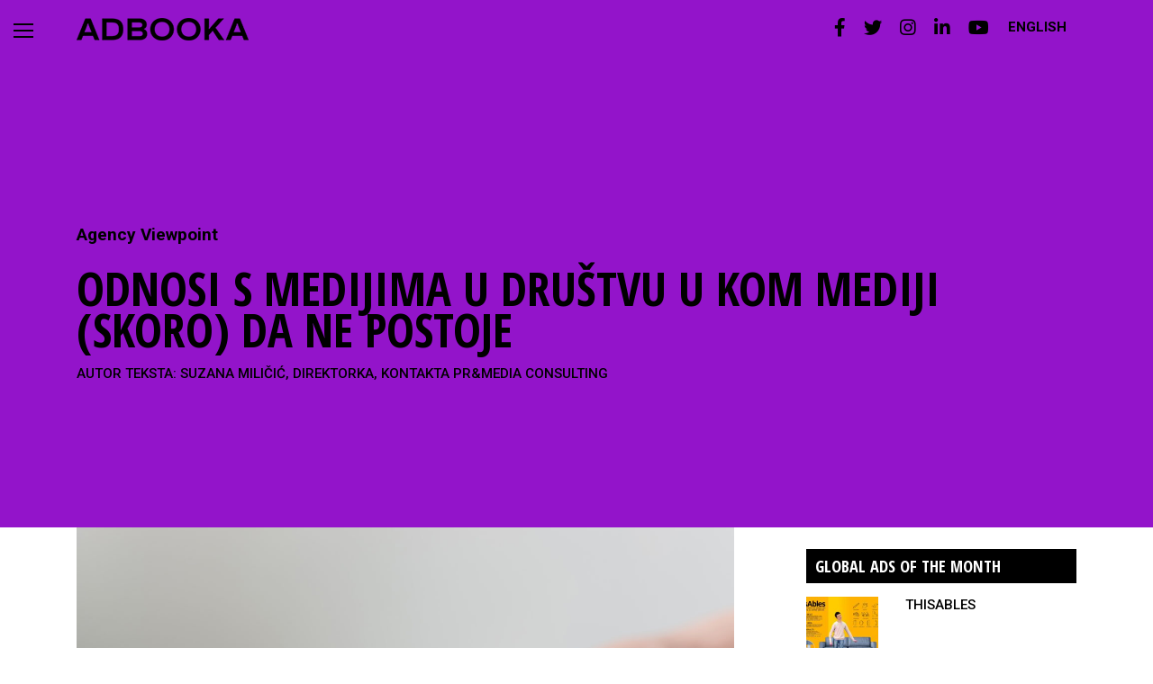

--- FILE ---
content_type: text/html; charset=UTF-8
request_url: https://adbooka.com/odnosi-s-medijima-u-drustvu-u-kom-mediji-skoro-da-ne-postoje/
body_size: 18024
content:
<!DOCTYPE html>
<html lang="sr-RS">
<head>
    <meta charset="UTF-8">
    <meta name="viewport" content="width=device-width, initial-scale=1">
    <meta http-equiv="X-UA-Compatible" content="IE=edge">
    <link rel="profile" href="http://gmpg.org/xfn/11">
	<meta name='robots' content='index, follow, max-image-preview:large, max-snippet:-1, max-video-preview:-1' />
	<style>img:is([sizes="auto" i], [sizes^="auto," i]) { contain-intrinsic-size: 3000px 1500px }</style>
	
	<!-- This site is optimized with the Yoast SEO plugin v25.9 - https://yoast.com/wordpress/plugins/seo/ -->
	<title>ODNOSI S MEDIJIMA U DRUŠTVU U KOM MEDIJI (SKORO) DA NE POSTOJE - Adbooka</title>
	<link rel="canonical" href="https://adbooka.com/odnosi-s-medijima-u-drustvu-u-kom-mediji-skoro-da-ne-postoje/" />
	<meta property="og:locale" content="sr_RS" />
	<meta property="og:type" content="article" />
	<meta property="og:title" content="ODNOSI S MEDIJIMA U DRUŠTVU U KOM MEDIJI (SKORO) DA NE POSTOJE - Adbooka" />
	<meta property="og:description" content="Umeće građenja i održavanja odnosa sa medijima je, verovatno, najvrednija veština PR profesionalaca. Ta veština je ono što pravi razliku među pojedincima u ovoj branši &#8211; neko u tome pliva lako i okretno, neko je prirodno talentovan, a neko se, i pored teorijskog znanja i truda, nikad ne snađe u tim relacijama. To je ozbiljan [&hellip;]" />
	<meta property="og:url" content="https://adbooka.com/odnosi-s-medijima-u-drustvu-u-kom-mediji-skoro-da-ne-postoje/" />
	<meta property="og:site_name" content="Adbooka" />
	<meta property="article:published_time" content="2020-01-06T07:36:56+00:00" />
	<meta property="article:modified_time" content="2020-01-07T07:38:48+00:00" />
	<meta property="og:image" content="https://adbooka.com/wp-content/uploads/2020/01/Adbook-ilustracija-Kontakta-scaled.jpg" />
	<meta property="og:image:width" content="2560" />
	<meta property="og:image:height" content="1707" />
	<meta property="og:image:type" content="image/jpeg" />
	<meta name="author" content="Ivana Parčetić Mitić" />
	<meta name="twitter:card" content="summary_large_image" />
	<meta name="twitter:label1" content="Napisano od" />
	<meta name="twitter:data1" content="Ivana Parčetić Mitić" />
	<meta name="twitter:label2" content="Procenjeno vreme čitanja" />
	<meta name="twitter:data2" content="3 minuta" />
	<script type="application/ld+json" class="yoast-schema-graph">{"@context":"https://schema.org","@graph":[{"@type":"WebPage","@id":"https://adbooka.com/odnosi-s-medijima-u-drustvu-u-kom-mediji-skoro-da-ne-postoje/","url":"https://adbooka.com/odnosi-s-medijima-u-drustvu-u-kom-mediji-skoro-da-ne-postoje/","name":"ODNOSI S MEDIJIMA U DRUŠTVU U KOM MEDIJI (SKORO) DA NE POSTOJE - Adbooka","isPartOf":{"@id":"https://adbooka.com/#website"},"primaryImageOfPage":{"@id":"https://adbooka.com/odnosi-s-medijima-u-drustvu-u-kom-mediji-skoro-da-ne-postoje/#primaryimage"},"image":{"@id":"https://adbooka.com/odnosi-s-medijima-u-drustvu-u-kom-mediji-skoro-da-ne-postoje/#primaryimage"},"thumbnailUrl":"https://adbooka.com/wp-content/uploads/2020/01/Adbook-ilustracija-Kontakta-scaled.jpg","datePublished":"2020-01-06T07:36:56+00:00","dateModified":"2020-01-07T07:38:48+00:00","author":{"@id":"https://adbooka.com/#/schema/person/7528ac942ec0ba64eabe978221c9c411"},"breadcrumb":{"@id":"https://adbooka.com/odnosi-s-medijima-u-drustvu-u-kom-mediji-skoro-da-ne-postoje/#breadcrumb"},"inLanguage":"sr-RS","potentialAction":[{"@type":"ReadAction","target":["https://adbooka.com/odnosi-s-medijima-u-drustvu-u-kom-mediji-skoro-da-ne-postoje/"]}]},{"@type":"ImageObject","inLanguage":"sr-RS","@id":"https://adbooka.com/odnosi-s-medijima-u-drustvu-u-kom-mediji-skoro-da-ne-postoje/#primaryimage","url":"https://adbooka.com/wp-content/uploads/2020/01/Adbook-ilustracija-Kontakta-scaled.jpg","contentUrl":"https://adbooka.com/wp-content/uploads/2020/01/Adbook-ilustracija-Kontakta-scaled.jpg","width":2560,"height":1707},{"@type":"BreadcrumbList","@id":"https://adbooka.com/odnosi-s-medijima-u-drustvu-u-kom-mediji-skoro-da-ne-postoje/#breadcrumb","itemListElement":[{"@type":"ListItem","position":1,"name":"Home","item":"https://adbooka.com/"},{"@type":"ListItem","position":2,"name":"ODNOSI S MEDIJIMA U DRUŠTVU U KOM MEDIJI (SKORO) DA NE POSTOJE"}]},{"@type":"WebSite","@id":"https://adbooka.com/#website","url":"https://adbooka.com/","name":"Adbooka","description":"","potentialAction":[{"@type":"SearchAction","target":{"@type":"EntryPoint","urlTemplate":"https://adbooka.com/?s={search_term_string}"},"query-input":{"@type":"PropertyValueSpecification","valueRequired":true,"valueName":"search_term_string"}}],"inLanguage":"sr-RS"},{"@type":"Person","@id":"https://adbooka.com/#/schema/person/7528ac942ec0ba64eabe978221c9c411","name":"Ivana Parčetić Mitić","image":{"@type":"ImageObject","inLanguage":"sr-RS","@id":"https://adbooka.com/#/schema/person/image/","url":"https://secure.gravatar.com/avatar/20bb27210c3993ca7fe6b12955f63b5693fd6cb1205b6297c2c59591c59edadd?s=96&d=mm&r=g","contentUrl":"https://secure.gravatar.com/avatar/20bb27210c3993ca7fe6b12955f63b5693fd6cb1205b6297c2c59591c59edadd?s=96&d=mm&r=g","caption":"Ivana Parčetić Mitić"}}]}</script>
	<!-- / Yoast SEO plugin. -->


<link rel='dns-prefetch' href='//fonts.googleapis.com' />
<link rel="alternate" type="application/rss+xml" title="Adbooka &raquo; dovod" href="https://adbooka.com/feed/" />
<link rel="alternate" type="application/rss+xml" title="Adbooka &raquo; dovod komentara" href="https://adbooka.com/comments/feed/" />
<link rel="alternate" type="application/rss+xml" title="Adbooka &raquo; dovod komentara na ODNOSI S MEDIJIMA U DRUŠTVU U KOM MEDIJI (SKORO) DA NE POSTOJE" href="https://adbooka.com/odnosi-s-medijima-u-drustvu-u-kom-mediji-skoro-da-ne-postoje/feed/" />
<script type="text/javascript">
/* <![CDATA[ */
window._wpemojiSettings = {"baseUrl":"https:\/\/s.w.org\/images\/core\/emoji\/16.0.1\/72x72\/","ext":".png","svgUrl":"https:\/\/s.w.org\/images\/core\/emoji\/16.0.1\/svg\/","svgExt":".svg","source":{"concatemoji":"https:\/\/adbooka.com\/wp-includes\/js\/wp-emoji-release.min.js?ver=a3feedb437e5c61588c819fdcc0d3b15"}};
/*! This file is auto-generated */
!function(s,n){var o,i,e;function c(e){try{var t={supportTests:e,timestamp:(new Date).valueOf()};sessionStorage.setItem(o,JSON.stringify(t))}catch(e){}}function p(e,t,n){e.clearRect(0,0,e.canvas.width,e.canvas.height),e.fillText(t,0,0);var t=new Uint32Array(e.getImageData(0,0,e.canvas.width,e.canvas.height).data),a=(e.clearRect(0,0,e.canvas.width,e.canvas.height),e.fillText(n,0,0),new Uint32Array(e.getImageData(0,0,e.canvas.width,e.canvas.height).data));return t.every(function(e,t){return e===a[t]})}function u(e,t){e.clearRect(0,0,e.canvas.width,e.canvas.height),e.fillText(t,0,0);for(var n=e.getImageData(16,16,1,1),a=0;a<n.data.length;a++)if(0!==n.data[a])return!1;return!0}function f(e,t,n,a){switch(t){case"flag":return n(e,"\ud83c\udff3\ufe0f\u200d\u26a7\ufe0f","\ud83c\udff3\ufe0f\u200b\u26a7\ufe0f")?!1:!n(e,"\ud83c\udde8\ud83c\uddf6","\ud83c\udde8\u200b\ud83c\uddf6")&&!n(e,"\ud83c\udff4\udb40\udc67\udb40\udc62\udb40\udc65\udb40\udc6e\udb40\udc67\udb40\udc7f","\ud83c\udff4\u200b\udb40\udc67\u200b\udb40\udc62\u200b\udb40\udc65\u200b\udb40\udc6e\u200b\udb40\udc67\u200b\udb40\udc7f");case"emoji":return!a(e,"\ud83e\udedf")}return!1}function g(e,t,n,a){var r="undefined"!=typeof WorkerGlobalScope&&self instanceof WorkerGlobalScope?new OffscreenCanvas(300,150):s.createElement("canvas"),o=r.getContext("2d",{willReadFrequently:!0}),i=(o.textBaseline="top",o.font="600 32px Arial",{});return e.forEach(function(e){i[e]=t(o,e,n,a)}),i}function t(e){var t=s.createElement("script");t.src=e,t.defer=!0,s.head.appendChild(t)}"undefined"!=typeof Promise&&(o="wpEmojiSettingsSupports",i=["flag","emoji"],n.supports={everything:!0,everythingExceptFlag:!0},e=new Promise(function(e){s.addEventListener("DOMContentLoaded",e,{once:!0})}),new Promise(function(t){var n=function(){try{var e=JSON.parse(sessionStorage.getItem(o));if("object"==typeof e&&"number"==typeof e.timestamp&&(new Date).valueOf()<e.timestamp+604800&&"object"==typeof e.supportTests)return e.supportTests}catch(e){}return null}();if(!n){if("undefined"!=typeof Worker&&"undefined"!=typeof OffscreenCanvas&&"undefined"!=typeof URL&&URL.createObjectURL&&"undefined"!=typeof Blob)try{var e="postMessage("+g.toString()+"("+[JSON.stringify(i),f.toString(),p.toString(),u.toString()].join(",")+"));",a=new Blob([e],{type:"text/javascript"}),r=new Worker(URL.createObjectURL(a),{name:"wpTestEmojiSupports"});return void(r.onmessage=function(e){c(n=e.data),r.terminate(),t(n)})}catch(e){}c(n=g(i,f,p,u))}t(n)}).then(function(e){for(var t in e)n.supports[t]=e[t],n.supports.everything=n.supports.everything&&n.supports[t],"flag"!==t&&(n.supports.everythingExceptFlag=n.supports.everythingExceptFlag&&n.supports[t]);n.supports.everythingExceptFlag=n.supports.everythingExceptFlag&&!n.supports.flag,n.DOMReady=!1,n.readyCallback=function(){n.DOMReady=!0}}).then(function(){return e}).then(function(){var e;n.supports.everything||(n.readyCallback(),(e=n.source||{}).concatemoji?t(e.concatemoji):e.wpemoji&&e.twemoji&&(t(e.twemoji),t(e.wpemoji)))}))}((window,document),window._wpemojiSettings);
/* ]]> */
</script>
<style id='wp-emoji-styles-inline-css' type='text/css'>

	img.wp-smiley, img.emoji {
		display: inline !important;
		border: none !important;
		box-shadow: none !important;
		height: 1em !important;
		width: 1em !important;
		margin: 0 0.07em !important;
		vertical-align: -0.1em !important;
		background: none !important;
		padding: 0 !important;
	}
</style>
<link rel='stylesheet' id='wp-block-library-css' href='https://adbooka.com/wp-includes/css/dist/block-library/style.min.css?ver=a3feedb437e5c61588c819fdcc0d3b15' type='text/css' media='all' />
<style id='classic-theme-styles-inline-css' type='text/css'>
/*! This file is auto-generated */
.wp-block-button__link{color:#fff;background-color:#32373c;border-radius:9999px;box-shadow:none;text-decoration:none;padding:calc(.667em + 2px) calc(1.333em + 2px);font-size:1.125em}.wp-block-file__button{background:#32373c;color:#fff;text-decoration:none}
</style>
<style id='global-styles-inline-css' type='text/css'>
:root{--wp--preset--aspect-ratio--square: 1;--wp--preset--aspect-ratio--4-3: 4/3;--wp--preset--aspect-ratio--3-4: 3/4;--wp--preset--aspect-ratio--3-2: 3/2;--wp--preset--aspect-ratio--2-3: 2/3;--wp--preset--aspect-ratio--16-9: 16/9;--wp--preset--aspect-ratio--9-16: 9/16;--wp--preset--color--black: #000000;--wp--preset--color--cyan-bluish-gray: #abb8c3;--wp--preset--color--white: #ffffff;--wp--preset--color--pale-pink: #f78da7;--wp--preset--color--vivid-red: #cf2e2e;--wp--preset--color--luminous-vivid-orange: #ff6900;--wp--preset--color--luminous-vivid-amber: #fcb900;--wp--preset--color--light-green-cyan: #7bdcb5;--wp--preset--color--vivid-green-cyan: #00d084;--wp--preset--color--pale-cyan-blue: #8ed1fc;--wp--preset--color--vivid-cyan-blue: #0693e3;--wp--preset--color--vivid-purple: #9b51e0;--wp--preset--gradient--vivid-cyan-blue-to-vivid-purple: linear-gradient(135deg,rgba(6,147,227,1) 0%,rgb(155,81,224) 100%);--wp--preset--gradient--light-green-cyan-to-vivid-green-cyan: linear-gradient(135deg,rgb(122,220,180) 0%,rgb(0,208,130) 100%);--wp--preset--gradient--luminous-vivid-amber-to-luminous-vivid-orange: linear-gradient(135deg,rgba(252,185,0,1) 0%,rgba(255,105,0,1) 100%);--wp--preset--gradient--luminous-vivid-orange-to-vivid-red: linear-gradient(135deg,rgba(255,105,0,1) 0%,rgb(207,46,46) 100%);--wp--preset--gradient--very-light-gray-to-cyan-bluish-gray: linear-gradient(135deg,rgb(238,238,238) 0%,rgb(169,184,195) 100%);--wp--preset--gradient--cool-to-warm-spectrum: linear-gradient(135deg,rgb(74,234,220) 0%,rgb(151,120,209) 20%,rgb(207,42,186) 40%,rgb(238,44,130) 60%,rgb(251,105,98) 80%,rgb(254,248,76) 100%);--wp--preset--gradient--blush-light-purple: linear-gradient(135deg,rgb(255,206,236) 0%,rgb(152,150,240) 100%);--wp--preset--gradient--blush-bordeaux: linear-gradient(135deg,rgb(254,205,165) 0%,rgb(254,45,45) 50%,rgb(107,0,62) 100%);--wp--preset--gradient--luminous-dusk: linear-gradient(135deg,rgb(255,203,112) 0%,rgb(199,81,192) 50%,rgb(65,88,208) 100%);--wp--preset--gradient--pale-ocean: linear-gradient(135deg,rgb(255,245,203) 0%,rgb(182,227,212) 50%,rgb(51,167,181) 100%);--wp--preset--gradient--electric-grass: linear-gradient(135deg,rgb(202,248,128) 0%,rgb(113,206,126) 100%);--wp--preset--gradient--midnight: linear-gradient(135deg,rgb(2,3,129) 0%,rgb(40,116,252) 100%);--wp--preset--font-size--small: 13px;--wp--preset--font-size--medium: 20px;--wp--preset--font-size--large: 36px;--wp--preset--font-size--x-large: 42px;--wp--preset--spacing--20: 0.44rem;--wp--preset--spacing--30: 0.67rem;--wp--preset--spacing--40: 1rem;--wp--preset--spacing--50: 1.5rem;--wp--preset--spacing--60: 2.25rem;--wp--preset--spacing--70: 3.38rem;--wp--preset--spacing--80: 5.06rem;--wp--preset--shadow--natural: 6px 6px 9px rgba(0, 0, 0, 0.2);--wp--preset--shadow--deep: 12px 12px 50px rgba(0, 0, 0, 0.4);--wp--preset--shadow--sharp: 6px 6px 0px rgba(0, 0, 0, 0.2);--wp--preset--shadow--outlined: 6px 6px 0px -3px rgba(255, 255, 255, 1), 6px 6px rgba(0, 0, 0, 1);--wp--preset--shadow--crisp: 6px 6px 0px rgba(0, 0, 0, 1);}:where(.is-layout-flex){gap: 0.5em;}:where(.is-layout-grid){gap: 0.5em;}body .is-layout-flex{display: flex;}.is-layout-flex{flex-wrap: wrap;align-items: center;}.is-layout-flex > :is(*, div){margin: 0;}body .is-layout-grid{display: grid;}.is-layout-grid > :is(*, div){margin: 0;}:where(.wp-block-columns.is-layout-flex){gap: 2em;}:where(.wp-block-columns.is-layout-grid){gap: 2em;}:where(.wp-block-post-template.is-layout-flex){gap: 1.25em;}:where(.wp-block-post-template.is-layout-grid){gap: 1.25em;}.has-black-color{color: var(--wp--preset--color--black) !important;}.has-cyan-bluish-gray-color{color: var(--wp--preset--color--cyan-bluish-gray) !important;}.has-white-color{color: var(--wp--preset--color--white) !important;}.has-pale-pink-color{color: var(--wp--preset--color--pale-pink) !important;}.has-vivid-red-color{color: var(--wp--preset--color--vivid-red) !important;}.has-luminous-vivid-orange-color{color: var(--wp--preset--color--luminous-vivid-orange) !important;}.has-luminous-vivid-amber-color{color: var(--wp--preset--color--luminous-vivid-amber) !important;}.has-light-green-cyan-color{color: var(--wp--preset--color--light-green-cyan) !important;}.has-vivid-green-cyan-color{color: var(--wp--preset--color--vivid-green-cyan) !important;}.has-pale-cyan-blue-color{color: var(--wp--preset--color--pale-cyan-blue) !important;}.has-vivid-cyan-blue-color{color: var(--wp--preset--color--vivid-cyan-blue) !important;}.has-vivid-purple-color{color: var(--wp--preset--color--vivid-purple) !important;}.has-black-background-color{background-color: var(--wp--preset--color--black) !important;}.has-cyan-bluish-gray-background-color{background-color: var(--wp--preset--color--cyan-bluish-gray) !important;}.has-white-background-color{background-color: var(--wp--preset--color--white) !important;}.has-pale-pink-background-color{background-color: var(--wp--preset--color--pale-pink) !important;}.has-vivid-red-background-color{background-color: var(--wp--preset--color--vivid-red) !important;}.has-luminous-vivid-orange-background-color{background-color: var(--wp--preset--color--luminous-vivid-orange) !important;}.has-luminous-vivid-amber-background-color{background-color: var(--wp--preset--color--luminous-vivid-amber) !important;}.has-light-green-cyan-background-color{background-color: var(--wp--preset--color--light-green-cyan) !important;}.has-vivid-green-cyan-background-color{background-color: var(--wp--preset--color--vivid-green-cyan) !important;}.has-pale-cyan-blue-background-color{background-color: var(--wp--preset--color--pale-cyan-blue) !important;}.has-vivid-cyan-blue-background-color{background-color: var(--wp--preset--color--vivid-cyan-blue) !important;}.has-vivid-purple-background-color{background-color: var(--wp--preset--color--vivid-purple) !important;}.has-black-border-color{border-color: var(--wp--preset--color--black) !important;}.has-cyan-bluish-gray-border-color{border-color: var(--wp--preset--color--cyan-bluish-gray) !important;}.has-white-border-color{border-color: var(--wp--preset--color--white) !important;}.has-pale-pink-border-color{border-color: var(--wp--preset--color--pale-pink) !important;}.has-vivid-red-border-color{border-color: var(--wp--preset--color--vivid-red) !important;}.has-luminous-vivid-orange-border-color{border-color: var(--wp--preset--color--luminous-vivid-orange) !important;}.has-luminous-vivid-amber-border-color{border-color: var(--wp--preset--color--luminous-vivid-amber) !important;}.has-light-green-cyan-border-color{border-color: var(--wp--preset--color--light-green-cyan) !important;}.has-vivid-green-cyan-border-color{border-color: var(--wp--preset--color--vivid-green-cyan) !important;}.has-pale-cyan-blue-border-color{border-color: var(--wp--preset--color--pale-cyan-blue) !important;}.has-vivid-cyan-blue-border-color{border-color: var(--wp--preset--color--vivid-cyan-blue) !important;}.has-vivid-purple-border-color{border-color: var(--wp--preset--color--vivid-purple) !important;}.has-vivid-cyan-blue-to-vivid-purple-gradient-background{background: var(--wp--preset--gradient--vivid-cyan-blue-to-vivid-purple) !important;}.has-light-green-cyan-to-vivid-green-cyan-gradient-background{background: var(--wp--preset--gradient--light-green-cyan-to-vivid-green-cyan) !important;}.has-luminous-vivid-amber-to-luminous-vivid-orange-gradient-background{background: var(--wp--preset--gradient--luminous-vivid-amber-to-luminous-vivid-orange) !important;}.has-luminous-vivid-orange-to-vivid-red-gradient-background{background: var(--wp--preset--gradient--luminous-vivid-orange-to-vivid-red) !important;}.has-very-light-gray-to-cyan-bluish-gray-gradient-background{background: var(--wp--preset--gradient--very-light-gray-to-cyan-bluish-gray) !important;}.has-cool-to-warm-spectrum-gradient-background{background: var(--wp--preset--gradient--cool-to-warm-spectrum) !important;}.has-blush-light-purple-gradient-background{background: var(--wp--preset--gradient--blush-light-purple) !important;}.has-blush-bordeaux-gradient-background{background: var(--wp--preset--gradient--blush-bordeaux) !important;}.has-luminous-dusk-gradient-background{background: var(--wp--preset--gradient--luminous-dusk) !important;}.has-pale-ocean-gradient-background{background: var(--wp--preset--gradient--pale-ocean) !important;}.has-electric-grass-gradient-background{background: var(--wp--preset--gradient--electric-grass) !important;}.has-midnight-gradient-background{background: var(--wp--preset--gradient--midnight) !important;}.has-small-font-size{font-size: var(--wp--preset--font-size--small) !important;}.has-medium-font-size{font-size: var(--wp--preset--font-size--medium) !important;}.has-large-font-size{font-size: var(--wp--preset--font-size--large) !important;}.has-x-large-font-size{font-size: var(--wp--preset--font-size--x-large) !important;}
:where(.wp-block-post-template.is-layout-flex){gap: 1.25em;}:where(.wp-block-post-template.is-layout-grid){gap: 1.25em;}
:where(.wp-block-columns.is-layout-flex){gap: 2em;}:where(.wp-block-columns.is-layout-grid){gap: 2em;}
:root :where(.wp-block-pullquote){font-size: 1.5em;line-height: 1.6;}
</style>
<link rel='stylesheet' id='titan-adminbar-styles-css' href='https://adbooka.com/wp-content/plugins/anti-spam/assets/css/admin-bar.css?ver=7.3.8' type='text/css' media='all' />
<link rel='stylesheet' id='contact-form-7-css' href='https://adbooka.com/wp-content/plugins/contact-form-7/includes/css/styles.css?ver=6.1.1' type='text/css' media='all' />
<link rel='stylesheet' id='wp-postratings-css' href='https://adbooka.com/wp-content/plugins/wp-postratings/css/postratings-css.css?ver=1.91.2' type='text/css' media='all' />
<link rel='stylesheet' id='wpml-legacy-horizontal-list-0-css' href='https://adbooka.com/wp-content/plugins/sitepress-multilingual-cms/templates/language-switchers/legacy-list-horizontal/style.min.css?ver=1' type='text/css' media='all' />
<link rel='stylesheet' id='wp-bootstrap-starter-bootstrap-css-css' href='https://adbooka.com/wp-content/themes/adbooka/inc/assets/css/bootstrap.min.css?ver=a3feedb437e5c61588c819fdcc0d3b15' type='text/css' media='all' />
<link rel='stylesheet' id='wp-bootstrap-pro-fontawesome-cdn-css' href='https://adbooka.com/wp-content/themes/adbooka/inc/assets/css/fontawesome.min.css?ver=a3feedb437e5c61588c819fdcc0d3b15' type='text/css' media='all' />
<link rel='stylesheet' id='wp-bootstrap-starter-style-css' href='https://adbooka.com/wp-content/themes/adbooka/style.css?ver=1682519551' type='text/css' media='all' />
<link rel='stylesheet' id='adbooka-fonts-css' href='https://fonts.googleapis.com/css?family=Open+Sans+Condensed%3A700%7CRoboto%3A300%2C400%2C400i%2C500%2C700&#038;display=swap&#038;subset=latin-ext&#038;ver=a3feedb437e5c61588c819fdcc0d3b15' type='text/css' media='all' />
<link rel='stylesheet' id='wptt_front-css' href='https://adbooka.com/wp-content/plugins/wp-twitter-feeds/controller/../css/admin_style.min.css?ver=a3feedb437e5c61588c819fdcc0d3b15' type='text/css' media='all' />
<script type="text/javascript" src="https://adbooka.com/wp-includes/js/jquery/jquery.min.js?ver=3.7.1" id="jquery-core-js"></script>
<script type="text/javascript" src="https://adbooka.com/wp-includes/js/jquery/jquery-migrate.min.js?ver=3.4.1" id="jquery-migrate-js"></script>
<!--[if lt IE 9]>
<script type="text/javascript" src="https://adbooka.com/wp-content/themes/adbooka/inc/assets/js/html5.js?ver=3.7.0" id="html5hiv-js"></script>
<![endif]-->
<link rel="https://api.w.org/" href="https://adbooka.com/wp-json/" /><link rel="alternate" title="JSON" type="application/json" href="https://adbooka.com/wp-json/wp/v2/posts/575" /><link rel="EditURI" type="application/rsd+xml" title="RSD" href="https://adbooka.com/xmlrpc.php?rsd" />

<link rel='shortlink' href='https://adbooka.com/?p=575' />
<link rel="alternate" title="oEmbed (JSON)" type="application/json+oembed" href="https://adbooka.com/wp-json/oembed/1.0/embed?url=https%3A%2F%2Fadbooka.com%2Fodnosi-s-medijima-u-drustvu-u-kom-mediji-skoro-da-ne-postoje%2F" />
<link rel="alternate" title="oEmbed (XML)" type="text/xml+oembed" href="https://adbooka.com/wp-json/oembed/1.0/embed?url=https%3A%2F%2Fadbooka.com%2Fodnosi-s-medijima-u-drustvu-u-kom-mediji-skoro-da-ne-postoje%2F&#038;format=xml" />
<meta name="generator" content="WPML ver:4.8.1 stt:1,49;" />
<link rel="pingback" href="https://adbooka.com/xmlrpc.php">    <style type="text/css">
        #page-sub-header { background: #fff; }
    </style>
    	<style type="text/css">
			.site-title,
		.site-description {
			position: absolute;
			clip: rect(1px, 1px, 1px, 1px);
		}
		</style>
	<link rel="icon" href="https://adbooka.com/wp-content/uploads/2019/11/favicon-150x150.png" sizes="32x32" />
<link rel="icon" href="https://adbooka.com/wp-content/uploads/2019/11/favicon.png" sizes="192x192" />
<link rel="apple-touch-icon" href="https://adbooka.com/wp-content/uploads/2019/11/favicon.png" />
<meta name="msapplication-TileImage" content="https://adbooka.com/wp-content/uploads/2019/11/favicon.png" />
	
			<!-- Global site tag (gtag.js) - Google Analytics -->
		<script async src="https://www.googletagmanager.com/gtag/js?id=UA-44471807-3"></script>
		<script>
		  window.dataLayer = window.dataLayer || [];
		  function gtag(){dataLayer.push(arguments);}
		  gtag('js', new Date());

		  gtag('config', 'UA-44471807-3');
		</script>
	
				<style type="text/css">
				.main-bg-color {
					background-color: #9314ca !important;
					color: #fff !important;
				}
				.main-color,
				#main .entry-content a,
				#main .entry-content h2, #main .entry-content h3, #main .entry-content h4, #main .entry-content h5, #main .entry-content h6 {
					color: #9314ca !important;
				}
				.content-bg-color {
					background-color: #9314ca;
				}
				i.colored-text {
					background-image: -webkit-gradient(linear, left top, right top, from(#9314ca), color-stop(50%, #9314ca), color-stop(50%, transparent), to(transparent));
					background-image: -ms-linear-gradient(linear, left top, right top, from(#9314ca), color-stop(50%, #9314ca), color-stop(50%, transparent), to(transparent));
					background-image: -moz-linear-gradient(linear, left top, right top, from(#9314ca), color-stop(50%, #9314ca), color-stop(50%, transparent), to(transparent));
					background-image: -o-linear-gradient(linear, left top, right top, from(#9314ca), color-stop(50%, #9314ca), color-stop(50%, transparent), to(transparent));
					background-image: linear-gradient(left top, right top, from(#9314ca), color-stop(50%, #9314ca), color-stop(50%, transparent), to(transparent));
				}
			</style>
			</head>

<body class="wp-singular post-template-default single single-post postid-575 single-format-standard wp-theme-adbooka group-blog">
<div id="page" class="site light-bg-color"data-color=#9314ca>
	<a class="skip-link screen-reader-text" href="#content">Skip to content</a>
		<header id="masthead" class="site-header navbar-static-top main-bg-color navbar-light" role="banner">
		<button class="navbar-toggler" type="button" aria-controls="" aria-expanded="false" aria-label="Toggle navigation">
			<span></span>
			<span></span>
			<span></span>
		</button>

		<div class="container">
			<nav class="navbar d-flex flex-row flex-sm-row flex-md-row align-items-center">
				<div class="navbar-brand mr-md-auto">
											<a href="https://adbooka.com/">
							<img src="https://adbooka.com/wp-content/uploads/2019/11/adbooka-logo.png" alt="Adbooka">
						</a>
					
				</div>

				<ul class="top-nav-social d-none d-md-block">
					<li>
						<a href="https://www.facebook.com/adbooka19/" class="fb-ic" role="button" target="_blank"><i class="fab fa-lg fa-facebook-f"></i></a>
					</li><li>
						<a href="https://twitter.com/adbooka" class="tw-ic" role="button" target="_blank"><i class="fab fa-lg fa-twitter"></i></a>
					</li><li>
						<a href="https://www.instagram.com/adbooka_/" class="in-ic" role="button" target="_blank"><i class="fab fa-lg fa-instagram"></i></a>
					</li><li>
						<a href="https://www.linkedin.com/company/adbooka/" class="li-ic" role="button" target="_blank"><i class="fab fa-lg fa-linkedin-in"></i></a>
					</li><li>
						<a href="https://www.youtube.com/watch?v=1CCfRMuqLNk&list=PL3_VUazrTGeaTnMQFGtNtdZKck7IfF0KF" class="li-ic" role="button" target="_blank"><i class="fab fa-lg fa-youtube"></i></a>
					</li>
				</ul>

				
<div class="wpml-ls-statics-shortcode_actions wpml-ls wpml-ls-legacy-list-horizontal">
	<ul role="menu"><li class="wpml-ls-slot-shortcode_actions wpml-ls-item wpml-ls-item-en wpml-ls-first-item wpml-ls-last-item wpml-ls-item-legacy-list-horizontal" role="none">
				<a href="https://adbooka.com/en/media-relations-in-a-society-where-the-media-are-nearly-non-existent/" class="wpml-ls-link" role="menuitem"  aria-label="Switch to engleski" title="Switch to engleski" >
                    <span class="wpml-ls-native" lang="en">English</span></a>
			</li></ul>
</div>

				
			</nav>
		</div>
	</header><!-- #masthead -->

	<nav id="sidebar-nav" class="sidebar-nav">
		
						<ul class="sidebar-nav-list" style="background-color: #e20a7b;">
					<li class="sidebar-nav-list-item-title">
						<a href="https://adbooka.com/category/case-study/" data-target="category-case-study">
							Case Study						</a>
					</li>
				</ul>
							<ul class="sidebar-nav-list" style="background-color: #11a235;">
					<li class="sidebar-nav-list-item-title">
						<a href="https://adbooka.com/category/top-ads/" data-target="category-top-ads">
							Top Ads						</a>
					</li>
				</ul>
							<ul class="sidebar-nav-list" style="background-color: #e4a90e;">
					<li class="sidebar-nav-list-item-title">
						<a href="https://adbooka.com/category/opinion/" data-target="category-opinion">
							Opinion						</a>
					</li>
				</ul>
							<ul class="sidebar-nav-list" style="background-color: #1db2e0;">
					<li class="sidebar-nav-list-item-title">
						<a href="https://adbooka.com/category/inside-the-brand/" data-target="category-inside-the-brand">
							Inside the Brand						</a>
					</li>
				</ul>
							<ul class="sidebar-nav-list" style="background-color: #9314ca;">
					<li class="sidebar-nav-list-item-title">
						<a href="https://adbooka.com/category/agency-viewpoint/" data-target="category-agency-viewpoint">
							Agency Viewpoint						</a>
					</li>
				</ul>
							<ul class="sidebar-nav-list" style="background-color: #48bdad;">
					<li class="sidebar-nav-list-item-title">
						<a href="https://adbooka.com/category/double-interview/" data-target="category-double-interview">
							Double Interview						</a>
					</li>
				</ul>
							<ul class="sidebar-nav-list" style="background-color: #e88407;">
					<li class="sidebar-nav-list-item-title">
						<a href="https://adbooka.com/category/trending/" data-target="category-trending">
							Trending						</a>
					</li>
				</ul>
							<ul class="sidebar-nav-list" style="background-color: #3536d9;">
					<li class="sidebar-nav-list-item-title">
						<a href="https://adbooka.com/category/data-points/" data-target="category-data-points">
							Data Points						</a>
					</li>
				</ul>
			<!--		<ul class="sidebar-nav-list" style="background-color: #ffa800;">
			<li class="sidebar-nav-list-item-title">
				<a href="#" data-target="agency-casestudy">Case Study</a>
			</li>
			<li>
				<a data-target="agency-1-10" href="#" class="">1-10 Employees</a>
			</li>
			<li>
				<a data-target="agency-11-20" href="#" class="">11-20 Employees</a>
			</li>
		</ul>
		<ul class="sidebar-nav-list" style="background-color: #703fff;">
			<li class="sidebar-nav-list-item-title">
				<a href="#" data-target="agency-topads">Top Ads</a>
			</li>
		</ul>-->
	</nav>

		<div id="content" class="site-content">
		<div class="row-wrap">
			
<div class="single-header main-bg-color">
	<div class="container">
		<div class="row">
			<div class="col-md-12">
				<a href="https://adbooka.com/category/agency-viewpoint/" class="h5 main-bg-color">Agency Viewpoint</a><h1 class="entry-title main-bg-color">ODNOSI S MEDIJIMA U DRUŠTVU U KOM MEDIJI (SKORO) DA NE POSTOJE</h1><span class="author h6">AUTOR TEKSTA: SUZANA MILIČIĆ, DIREKTORKA, KONTAKTA PR&amp;MEDIA CONSULTING</span>			</div>
		</div>
	</div>
</div>

<div class="container">
	<div class="row">
		
		<section id="primary" class="content-area col-sm-12 col-lg-8">
			<main id="main" class="site-main" role="main">

									<article id="post-575" class="post-575 post type-post status-publish format-standard has-post-thumbnail hentry category-agency-viewpoint tag-kontakta-prmedia-consulting tag-mediji tag-medijsko-trziste tag-novinarstvo tag-suzana-milicic">
													<div class="post-thumbnail">
								<img width="2560" height="1707" src="https://adbooka.com/wp-content/uploads/2020/01/Adbook-ilustracija-Kontakta-scaled.jpg" class="attachment-post-thumbnail size-post-thumbnail wp-post-image" alt="" decoding="async" fetchpriority="high" srcset="https://adbooka.com/wp-content/uploads/2020/01/Adbook-ilustracija-Kontakta-scaled.jpg 2560w, https://adbooka.com/wp-content/uploads/2020/01/Adbook-ilustracija-Kontakta-825x550.jpg 825w, https://adbooka.com/wp-content/uploads/2020/01/Adbook-ilustracija-Kontakta-768x512.jpg 768w, https://adbooka.com/wp-content/uploads/2020/01/Adbook-ilustracija-Kontakta-1536x1024.jpg 1536w, https://adbooka.com/wp-content/uploads/2020/01/Adbook-ilustracija-Kontakta-2048x1365.jpg 2048w, https://adbooka.com/wp-content/uploads/2020/01/Adbook-ilustracija-Kontakta-1320x880.jpg 1320w" sizes="(max-width: 2560px) 100vw, 2560px" />							</div>
						
						<div class="entry-content">
							<p>Umeće građenja i održavanja odnosa sa medijima je, verovatno, najvrednija veština PR profesionalaca. Ta veština je ono što pravi razliku među pojedincima u ovoj branši &#8211; neko u tome pliva lako i okretno, neko je prirodno talentovan, a neko se, i pored teorijskog znanja i truda, nikad ne snađe u tim relacijama. </p>
<p><i class="colored-text">To je ozbiljan posao, zahteva stalnu budnost i vremenom postane način života.</i> U razvijenim, pravno sigurnim demokratskim zemljama, u kojima uticaj medija na javno mnjenje definiše mnoge (sve) političke, poslovne i druge pojave, ozbiljnost ovog posla dobija posebnu težinu. </p>
<p>Kako, međutim, razvijati odnose s medijima u društvu u kom mediji &#8211; čak i ako ovu tvrdnju shvatimo kao lični utisak autorke &#8211; skoro da i ne postoje?</p>
<p>A kad već postavljamo ovo pitanje, neka bude direktno i neka bude upućeno svima nama koji se bavimo odnosima s medijima, tim delikatnim i moćnim PR alatom: kako se danas, ovde, komunicira s medijima? Pa još: s kojim medijima se komunicira, a koji se izbegavaju? Pa dalje: šta treba da uradi PR profesionalac kad ga pozovu novinari i urednici iz medija koji objavljuju lažne vesti i optužbe bez dokaza? I još: a šta da pomisli kad ga zove urednik ili, ne daj Bože, direktor marketinga nekog ozloglašenog medija, poznatog po tome što blati, difamira, ponižava koga stigne, lažno optužuje, zastrašuje, raspiruje paniku? Kako se razgovara sa novinarima i urednicima koji prave novine koje za godinu dana prekrše Kodeks novinara više od 1.200 puta, dakle u proseku četiri puta u svakom broju? Kakav korektan profesionalni odnos poverenja može da se gradi sa njima? Kako se njemu/njoj veruje da će s dužnom pažnjom da istraži sve strane, korektno objavi i stranu koju zastupamo mi, da će s nama razgovarati bez predrasuda, da će doći informisan/a (a ne “filovan”/a) i da će objaviti uravnotežen tekst koji temu posmatra iz različitih uglova?</p>
<p>Oni koji se bave odnosima s medijima i koji cene i razumeju taj posao, znaju da je jedan od najuzbudljivijih momenata te profesije kada ste u prilici da sarađujete sa velikim novinarskim i uredničkim imenima, ljudima od zanata, onima kojima ne možete da “prodate ciglu” (ako to i hoćete), čiju pažnju i poverenje morate da zaslužite. Takvi urednici i novinari vas smesta vrate nazad u klupu ako ste im doneli tanku priču, lošu argumentaciju ili samohvalisavi ep o svom šefu. To su ljudi koji vas teraju da se i vi razvijate, da i vi učite i napredujete i zato su, između ostalog, važni. Kad oni čuvaju svoju profesiju, onda nas teraju da i mi čuvamo svoju. </p>
<p>To su oni koji su danas, uglavnom, potcenjeni, neretko nezaposleni, često optuživani i blaćeni, poneki među njima i fizički napadani. Iako je kriza ozbiljnih medija globalni fenomen, mi ipak prednjačimo &#8211; olako smo zgazili svoje ozbiljne medije ne razmišljajući kako duboke posledice taj brisani prostor ostavlja po društvo. U punoj snazi je, zato, armada bučnih amatera zaposlenih u medijima koja ne razlikuje novinarstvo od propagande i ne preza da otvoreno laže javnost. </p>
<p>U takvoj atmosferi nema prostora za fer igru i poštenu PR igru. Ima samo za igru po njihovim pravilima. </p>
						</div><!-- .entry-content -->

						<footer class="entry-footer">
							<div class="tags-links mb-4"><div>U ovom članku:</div><a href="https://adbooka.com/tag/kontakta-prmedia-consulting/" rel="tag">KONTAKTA PR&amp;MEDIA CONSULTING</a><a href="https://adbooka.com/tag/mediji/" rel="tag">MEDIJI</a><a href="https://adbooka.com/tag/medijsko-trziste/" rel="tag">MEDIJSKO TRŽIŠTE</a><a href="https://adbooka.com/tag/novinarstvo/" rel="tag">NOVINARSTVO</a><a href="https://adbooka.com/tag/suzana-milicic/" rel="tag">SUZANA MILIČIĆ</a></div>						</footer><!-- .entry-footer -->

						<!-- Go to www.addthis.com/dashboard to customize your tools -->
						<div class="addthis_inline_share_toolbox"></div>
					</article><!-- #post-## -->

					
<div id="comments" class="comments-area">

    
    	<div id="respond" class="comment-respond">
		<h3 id="reply-title" class="comment-reply-title">Komentari <small><a rel="nofollow" id="cancel-comment-reply-link" href="/odnosi-s-medijima-u-drustvu-u-kom-mediji-skoro-da-ne-postoje/#respond" style="display:none;">Cancel Reply</a></small></h3><form action="https://adbooka.com/wp-comments-post.php" method="post" id="commentform" class="comment-form"><p class="comment-form-author"><label for="author">Full Name (required)</label> <input id="author" name="author" type="text" value="" size="30" maxlength="245" required='required' /></p>
<p class="comment-form-email"><label for="email">Email (required)</label> <input id="email" name="email" type="email" value="" size="30" maxlength="100" required='required' /></p>
<p class="comment-form-url"><label for="url">Website</label> <input id="url" name="url" type="url" value="" size="30" maxlength="200" /></p>
<p class="comment-form-comment"><label for="comment">Komentar</label> <textarea id="comment" class="form-control" name="comment" cols="45" rows="8" aria-required="true"></textarea></p><input name="wpml_language_code" type="hidden" value="sr" /><p class="form-submit"><input name="submit" type="submit" id="commentsubmit" class="submit" value="Pošalji komentar" /> <input type='hidden' name='comment_post_ID' value='575' id='comment_post_ID' />
<input type='hidden' name='comment_parent' id='comment_parent' value='0' />
</p><!-- Anti-spam plugin wordpress.org/plugins/anti-spam/ --><div class="wantispam-required-fields"><input type="hidden" name="wantispam_t" class="wantispam-control wantispam-control-t" value="1769463922" /><div class="wantispam-group wantispam-group-q" style="clear: both;">
					<label>Current ye@r <span class="required">*</span></label>
					<input type="hidden" name="wantispam_a" class="wantispam-control wantispam-control-a" value="2026" />
					<input type="text" name="wantispam_q" class="wantispam-control wantispam-control-q" value="7.3.8" autocomplete="off" />
				  </div>
<div class="wantispam-group wantispam-group-e" style="display: none;">
					<label>Leave this field empty</label>
					<input type="text" name="wantispam_e_email_url_website" class="wantispam-control wantispam-control-e" value="" autocomplete="off" />
				  </div>
</div><!--\End Anti-spam plugin --></form>	</div><!-- #respond -->
	
</div><!-- #comments -->

			</main><!-- #main -->
		</section><!-- #primary -->

		
<aside id="secondary" class="widget-area col-sm-12 col-lg-4" role="complementary">
			<section id="top-ads-2" class="widget widget_top_ads">		<h3 class="widget-title">GLOBAL ADS OF THE MONTH</h3>		<div class="top-ads-container">
											<div class="row top-ad-wrap">
					<div class="col-4">
													<a href="https://adbooka.com/thisables/"><img width="150" height="150" src="https://adbooka.com/wp-content/uploads/2019/11/mediarepo_34606320_3d58ef83b545261b_web-150x150.jpg" class="attachment-thumbnail size-thumbnail wp-post-image" alt="" img-fluid="" decoding="async" loading="lazy" /></a>
											</div>
					<div class="col-8">
						<a href="https://adbooka.com/thisables/" class="h6">THISABLES</a>
					</div>
				</div>
											<div class="row top-ad-wrap">
					<div class="col-4">
													<a href="https://adbooka.com/changing-the-game/"><img width="150" height="150" src="https://adbooka.com/wp-content/uploads/2019/11/mediarepo_34601908_2629f6a2d158b570_fullhd-150x150.jpg" class="attachment-thumbnail size-thumbnail wp-post-image" alt="" img-fluid="" decoding="async" loading="lazy" /></a>
											</div>
					<div class="col-8">
						<a href="https://adbooka.com/changing-the-game/" class="h6">CHANGING THE GAME</a>
					</div>
				</div>
											<div class="row top-ad-wrap">
					<div class="col-4">
													<a href="https://adbooka.com/bertha-benz-the-journey-that-changed-everything/"><img width="150" height="150" src="https://adbooka.com/wp-content/uploads/2019/11/86-150x150.jpg" class="attachment-thumbnail size-thumbnail wp-post-image" alt="" img-fluid="" decoding="async" loading="lazy" /></a>
											</div>
					<div class="col-8">
						<a href="https://adbooka.com/bertha-benz-the-journey-that-changed-everything/" class="h6">BERTHA BENZ: THE JOURNEY THAT CHANGED EVERYTHING</a>
					</div>
				</div>
											<div class="row top-ad-wrap">
					<div class="col-4">
													<a href="https://adbooka.com/no-need-to-fly-around-the-world-in-germany/"><img width="150" height="150" src="https://adbooka.com/wp-content/uploads/2019/11/maxresdefault-150x150.jpg" class="attachment-thumbnail size-thumbnail wp-post-image" alt="" img-fluid="" decoding="async" loading="lazy" /></a>
											</div>
					<div class="col-8">
						<a href="https://adbooka.com/no-need-to-fly-around-the-world-in-germany/" class="h6">NO NEED TO FLY – AROUND THE WORLD IN GERMANY</a>
					</div>
				</div>
					</div>
		</section>		<section id="most-popular-2" class="widget widget_most_popular">		<h3 class="widget-title">MOST POPULAR</h3>		<div class="top-ads-container">
											<div class="row top-ad-wrap">
					<div class="col-4">
													<a href="https://adbooka.com/novi-stari-trendovi/"><img width="150" height="150" src="https://adbooka.com/wp-content/uploads/2023/04/Predrag-Cirovic-slika-2-150x150.jpg" class="attachment-thumbnail size-thumbnail wp-post-image" alt="" img-fluid="" decoding="async" loading="lazy" /></a>
											</div>
					<div class="col-8">
						<a href="https://adbooka.com/novi-stari-trendovi/" class="h6">NOVI STARI TRENDOVI</a>
					</div>
				</div>
											<div class="row top-ad-wrap">
					<div class="col-4">
													<a href="https://adbooka.com/brend-je-iskonska-potreba-coveka/"><img width="150" height="150" src="https://adbooka.com/wp-content/uploads/2023/04/Delta-Holdinh-150x150.jpg" class="attachment-thumbnail size-thumbnail wp-post-image" alt="" img-fluid="" decoding="async" loading="lazy" /></a>
											</div>
					<div class="col-8">
						<a href="https://adbooka.com/brend-je-iskonska-potreba-coveka/" class="h6">BREND JE ISKONSKA POTREBA ČOVEKA!</a>
					</div>
				</div>
											<div class="row top-ad-wrap">
					<div class="col-4">
													<a href="https://adbooka.com/javni-interes-u-vrhu-prioriteta/"><img width="150" height="150" src="https://adbooka.com/wp-content/uploads/2021/12/NIS-1-150x150.jpg" class="attachment-thumbnail size-thumbnail wp-post-image" alt="" img-fluid="" decoding="async" loading="lazy" /></a>
											</div>
					<div class="col-8">
						<a href="https://adbooka.com/javni-interes-u-vrhu-prioriteta/" class="h6">JAVNI INTERES U VRHU PRIORITETA</a>
					</div>
				</div>
					</div>
		</section><section id="ads_widget-2" class="widget widget_ads_widget"><h3 class="widget-title">ADVERTISING</h3><a href="https://adwork.network" target="_blank"><img width="937" height="781" src="https://adbooka.com/wp-content/uploads/2019/11/Copy-of-Newsletter-page-001.jpg" class="attachment-full size-full" alt="" decoding="async" loading="lazy" srcset="https://adbooka.com/wp-content/uploads/2019/11/Copy-of-Newsletter-page-001.jpg 937w, https://adbooka.com/wp-content/uploads/2019/11/Copy-of-Newsletter-page-001-825x688.jpg 825w, https://adbooka.com/wp-content/uploads/2019/11/Copy-of-Newsletter-page-001-768x640.jpg 768w" sizes="auto, (max-width: 937px) 100vw, 937px" /></a></section><section id="tag_cloud-2" class="widget widget_tag_cloud"><h3 class="widget-title">TAGS</h3><div class="tagcloud"><a href="https://adbooka.com/tag/adbooka/" class="tag-cloud-link tag-link-394 tag-link-position-1" style="font-size: 16.842105263158pt;" aria-label="ADBOOKA (11 stavki)">ADBOOKA</a>
<a href="https://adbooka.com/tag/advertising/" class="tag-cloud-link tag-link-33 tag-link-position-2" style="font-size: 11.315789473684pt;" aria-label="ADVERTISING (5 stavki)">ADVERTISING</a>
<a href="https://adbooka.com/tag/anja-radulovic/" class="tag-cloud-link tag-link-342 tag-link-position-3" style="font-size: 9.8421052631579pt;" aria-label="ANJA RADULOVIĆ (4 stavke)">ANJA RADULOVIĆ</a>
<a href="https://adbooka.com/tag/atlantic-grupa/" class="tag-cloud-link tag-link-337 tag-link-position-4" style="font-size: 9.8421052631579pt;" aria-label="ATLANTIC GRUPA (4 stavke)">ATLANTIC GRUPA</a>
<a href="https://adbooka.com/tag/bambi/" class="tag-cloud-link tag-link-77 tag-link-position-5" style="font-size: 11.315789473684pt;" aria-label="BAMBI (5 stavki)">BAMBI</a>
<a href="https://adbooka.com/tag/brend/" class="tag-cloud-link tag-link-88 tag-link-position-6" style="font-size: 22pt;" aria-label="BREND (22 stavke)">BREND</a>
<a href="https://adbooka.com/tag/bruketazinicgrey/" class="tag-cloud-link tag-link-326 tag-link-position-7" style="font-size: 14.447368421053pt;" aria-label="Bruketa&amp;Žinić&amp;Grey (8 stavki)">Bruketa&amp;Žinić&amp;Grey</a>
<a href="https://adbooka.com/tag/covid-19/" class="tag-cloud-link tag-link-517 tag-link-position-8" style="font-size: 19.052631578947pt;" aria-label="COVID-19 (15 stavki)">COVID-19</a>
<a href="https://adbooka.com/tag/crna-gora/" class="tag-cloud-link tag-link-42 tag-link-position-9" style="font-size: 8pt;" aria-label="CRNA GORA (3 stavke)">CRNA GORA</a>
<a href="https://adbooka.com/tag/csr/" class="tag-cloud-link tag-link-43 tag-link-position-10" style="font-size: 15.368421052632pt;" aria-label="CSR (9 stavki)">CSR</a>
<a href="https://adbooka.com/tag/degordian/" class="tag-cloud-link tag-link-71 tag-link-position-11" style="font-size: 9.8421052631579pt;" aria-label="DEGORDIAN (4 stavke)">DEGORDIAN</a>
<a href="https://adbooka.com/tag/direct-media-united-solutions/" class="tag-cloud-link tag-link-194 tag-link-position-12" style="font-size: 11.315789473684pt;" aria-label="DIRECT MEDIA UNITED SOLUTIONS (5 stavki)">DIRECT MEDIA UNITED SOLUTIONS</a>
<a href="https://adbooka.com/tag/drustvena-odgovornost/" class="tag-cloud-link tag-link-745 tag-link-position-13" style="font-size: 9.8421052631579pt;" aria-label="DRUŠTVENA ODGOVORNOST (4 stavke)">DRUŠTVENA ODGOVORNOST</a>
<a href="https://adbooka.com/tag/employer-branding/" class="tag-cloud-link tag-link-72 tag-link-position-14" style="font-size: 13.526315789474pt;" aria-label="EMPLOYER BRANDING (7 stavki)">EMPLOYER BRANDING</a>
<a href="https://adbooka.com/tag/forma-ideale/" class="tag-cloud-link tag-link-301 tag-link-position-15" style="font-size: 9.8421052631579pt;" aria-label="FORMA IDEALE (4 stavke)">FORMA IDEALE</a>
<a href="https://adbooka.com/tag/futura-ddb/" class="tag-cloud-link tag-link-385 tag-link-position-16" style="font-size: 9.8421052631579pt;" aria-label="FUTURA DDB (4 stavke)">FUTURA DDB</a>
<a href="https://adbooka.com/tag/hrvatska/" class="tag-cloud-link tag-link-825 tag-link-position-17" style="font-size: 11.315789473684pt;" aria-label="HRVATSKA (5 stavki)">HRVATSKA</a>
<a href="https://adbooka.com/tag/influenseri/" class="tag-cloud-link tag-link-531 tag-link-position-18" style="font-size: 11.315789473684pt;" aria-label="INFLUENSERI (5 stavki)">INFLUENSERI</a>
<a href="https://adbooka.com/tag/jaffa-crvenka/" class="tag-cloud-link tag-link-25 tag-link-position-19" style="font-size: 9.8421052631579pt;" aria-label="JAFFA CRVENKA (4 stavke)">JAFFA CRVENKA</a>
<a href="https://adbooka.com/tag/jana-savic-rastovac/" class="tag-cloud-link tag-link-41 tag-link-position-20" style="font-size: 9.8421052631579pt;" aria-label="JANA SAVIĆ RASTOVAC (4 stavke)">JANA SAVIĆ RASTOVAC</a>
<a href="https://adbooka.com/tag/kaktus-2021/" class="tag-cloud-link tag-link-965 tag-link-position-21" style="font-size: 9.8421052631579pt;" aria-label="KAKTUS 2021 (4 stavke)">KAKTUS 2021</a>
<a href="https://adbooka.com/tag/kaktus-festival/" class="tag-cloud-link tag-link-613 tag-link-position-22" style="font-size: 14.447368421053pt;" aria-label="KAKTUS FESTIVAL (8 stavki)">KAKTUS FESTIVAL</a>
<a href="https://adbooka.com/tag/kliping-beograd/" class="tag-cloud-link tag-link-283 tag-link-position-23" style="font-size: 9.8421052631579pt;" aria-label="KLIPING BEOGRAD (4 stavke)">KLIPING BEOGRAD</a>
<a href="https://adbooka.com/tag/leo-burnett/" class="tag-cloud-link tag-link-341 tag-link-position-24" style="font-size: 14.447368421053pt;" aria-label="LEO BURNETT (8 stavki)">LEO BURNETT</a>
<a href="https://adbooka.com/tag/lunatbwa-beograd/" class="tag-cloud-link tag-link-390 tag-link-position-25" style="font-size: 9.8421052631579pt;" aria-label="LUNA\TBWA BEOGRAD (4 stavke)">LUNA\TBWA BEOGRAD</a>
<a href="https://adbooka.com/tag/mastercard/" class="tag-cloud-link tag-link-641 tag-link-position-26" style="font-size: 9.8421052631579pt;" aria-label="MASTERCARD (4 stavke)">MASTERCARD</a>
<a href="https://adbooka.com/tag/mccann-beograd/" class="tag-cloud-link tag-link-40 tag-link-position-27" style="font-size: 11.315789473684pt;" aria-label="MCCANN BEOGRAD (5 stavki)">MCCANN BEOGRAD</a>
<a href="https://adbooka.com/tag/mediji/" class="tag-cloud-link tag-link-195 tag-link-position-28" style="font-size: 9.8421052631579pt;" aria-label="MEDIJI (4 stavke)">MEDIJI</a>
<a href="https://adbooka.com/tag/medijsko-trziste/" class="tag-cloud-link tag-link-196 tag-link-position-29" style="font-size: 9.8421052631579pt;" aria-label="MEDIJSKO TRŽIŠTE (4 stavke)">MEDIJSKO TRŽIŠTE</a>
<a href="https://adbooka.com/tag/microsoft/" class="tag-cloud-link tag-link-62 tag-link-position-30" style="font-size: 8pt;" aria-label="MICROSOFT (3 stavke)">MICROSOFT</a>
<a href="https://adbooka.com/tag/nft/" class="tag-cloud-link tag-link-1036 tag-link-position-31" style="font-size: 9.8421052631579pt;" aria-label="NFT (4 stavke)">NFT</a>
<a href="https://adbooka.com/tag/nova-communications/" class="tag-cloud-link tag-link-353 tag-link-position-32" style="font-size: 9.8421052631579pt;" aria-label="NOVA COMMUNICATIONS (4 stavke)">NOVA COMMUNICATIONS</a>
<a href="https://adbooka.com/tag/ooh/" class="tag-cloud-link tag-link-30 tag-link-position-33" style="font-size: 8pt;" aria-label="OOH (3 stavke)">OOH</a>
<a href="https://adbooka.com/tag/ovation-bbdo/" class="tag-cloud-link tag-link-24 tag-link-position-34" style="font-size: 13.526315789474pt;" aria-label="OVATION BBDO (7 stavki)">OVATION BBDO</a>
<a href="https://adbooka.com/tag/pepsico/" class="tag-cloud-link tag-link-298 tag-link-position-35" style="font-size: 9.8421052631579pt;" aria-label="PEPSICO (4 stavke)">PEPSICO</a>
<a href="https://adbooka.com/tag/potrosac/" class="tag-cloud-link tag-link-352 tag-link-position-36" style="font-size: 9.8421052631579pt;" aria-label="POTROŠAČ (4 stavke)">POTROŠAČ</a>
<a href="https://adbooka.com/tag/pr/" class="tag-cloud-link tag-link-67 tag-link-position-37" style="font-size: 18.131578947368pt;" aria-label="PR (13 stavki)">PR</a>
<a href="https://adbooka.com/tag/public-relations/" class="tag-cloud-link tag-link-68 tag-link-position-38" style="font-size: 9.8421052631579pt;" aria-label="PUBLIC RELATIONS (4 stavke)">PUBLIC RELATIONS</a>
<a href="https://adbooka.com/tag/senor-hrvatska/" class="tag-cloud-link tag-link-383 tag-link-position-39" style="font-size: 9.8421052631579pt;" aria-label="Senor Hrvatska (4 stavke)">Senor Hrvatska</a>
<a href="https://adbooka.com/tag/senor/" class="tag-cloud-link tag-link-212 tag-link-position-40" style="font-size: 9.8421052631579pt;" aria-label="Señor (4 stavke)">Señor</a>
<a href="https://adbooka.com/tag/sivo/" class="tag-cloud-link tag-link-539 tag-link-position-41" style="font-size: 11.315789473684pt;" aria-label="SIVO (5 stavki)">SIVO</a>
<a href="https://adbooka.com/tag/slovenija/" class="tag-cloud-link tag-link-83 tag-link-position-42" style="font-size: 9.8421052631579pt;" aria-label="SLOVENIJA (4 stavke)">SLOVENIJA</a>
<a href="https://adbooka.com/tag/smartpoint-adria/" class="tag-cloud-link tag-link-432 tag-link-position-43" style="font-size: 13.526315789474pt;" aria-label="SMARTPOINT ADRIA (7 stavki)">SMARTPOINT ADRIA</a>
<a href="https://adbooka.com/tag/vladimir-mitrovic/" class="tag-cloud-link tag-link-26 tag-link-position-44" style="font-size: 9.8421052631579pt;" aria-label="VLADIMIR MITROVIĆ (4 stavke)">VLADIMIR MITROVIĆ</a>
<a href="https://adbooka.com/tag/svicarska/" class="tag-cloud-link tag-link-290 tag-link-position-45" style="font-size: 9.8421052631579pt;" aria-label="ŠVICARSKA (4 stavke)">ŠVICARSKA</a></div>
</section></aside><!-- #secondary -->
	</div>
</div>

		</div><!-- .row-wrap -->
	</div><!-- #content -->
		<div id="footer-widget" class="row m-0 pt-5">
		<div class="container">
			<div class="row">
									<div class="col-12 col-md-4"><section id="wptt_twittertweets-2" class="widget TwitterTweets"><h3 class="widget-title">Tweets</h3>			

<ul class="fetched_tweets dark">
	
			    
			        <li class="tweets_avatar">
			        	<div class="tweet_wrap"><div class="wdtf-user-card ltr"><div class="clear"></div></div>			       		<div class="tweet_data">
			        	Promocija četvrtog, najbučnijeg, izdanja publikacije <a href="https://twitter.com/search?q=%23ADBOOKA" target="_blank" rel="nofollow">#ADBOOKA</a> na <a href="https://twitter.com/KaktusFestival" target="_blank" rel="nofollow">@KaktusFestival</a>📚

Da li ste nabavili svoj primerak… <a href="https://t.co/GbYoK4g2Le" target="_blank" rel="nofollow">https://t.co/GbYoK4g2Le</a>			        	</div>
			            <br/>
			            <div class="clear"></div>
			            <div class="times">
			            <em>
			            
						<a href="https://www.twitter.com/adbooka" target="_blank" title="Follow adbooka on Twitter [Opens new window]">
							3 godine ago							</a>
			            </em>
			            </div>
												<div class="clear"></div>
</div><div class="clear"></div>
			        </li>
			    
			        <li class="tweets_avatar">
			        	<div class="tweet_wrap"><div class="wdtf-user-card ltr"><div class="clear"></div></div>			       		<div class="tweet_data">
			        	Ko kreira trendove u našem regionu? Čija buka će se tek čuti? <a href="https://twitter.com/search?q=%23adbooka" target="_blank" rel="nofollow">#adbooka</a> <a href="https://twitter.com/search?q=%23staytuned" target="_blank" rel="nofollow">#staytuned</a> <a href="https://t.co/QOkdQnUkby" target="_blank" rel="nofollow">https://t.co/QOkdQnUkby</a>			        	</div>
			            <br/>
			            <div class="clear"></div>
			            <div class="times">
			            <em>
			            
						<a href="https://www.twitter.com/adbooka" target="_blank" title="Follow adbooka on Twitter [Opens new window]">
							3 godine ago							</a>
			            </em>
			            </div>
												<div class="clear"></div>
</div><div class="clear"></div>
			        </li>
			    
			        <li class="tweets_avatar">
			        	<div class="tweet_wrap"><div class="wdtf-user-card ltr"><div class="clear"></div></div>			       		<div class="tweet_data">
			        	Čija kampanja je bila najbučnija u regionu u prethodnih godinu dana? <a href="https://twitter.com/search?q=%23adbooka" target="_blank" rel="nofollow">#adbooka</a> <a href="https://twitter.com/search?q=%23staytuned" target="_blank" rel="nofollow">#staytuned</a>

designed by Friday <a href="https://t.co/6kGbVQ6BR3" target="_blank" rel="nofollow">https://t.co/6kGbVQ6BR3</a>			        	</div>
			            <br/>
			            <div class="clear"></div>
			            <div class="times">
			            <em>
			            
						<a href="https://www.twitter.com/adbooka" target="_blank" title="Follow adbooka on Twitter [Opens new window]">
							3 godine ago							</a>
			            </em>
			            </div>
												<div class="clear"></div>
</div><div class="clear"></div>
			        </li>
			    
						</ul>
			
			</section></div>
													<div class="col-12 col-md-4"><section id="nav_menu-2" class="widget widget_nav_menu"><h3 class="widget-title">Menu</h3><div class="menu-footer-categories-container"><ul id="menu-footer-categories" class="menu"><li id="menu-item-120" class="menu-item menu-item-type-taxonomy menu-item-object-category menu-item-120"><a href="https://adbooka.com/category/case-study/">Case Study</a></li>
<li id="menu-item-121" class="menu-item menu-item-type-taxonomy menu-item-object-category menu-item-121"><a href="https://adbooka.com/category/top-ads/">Top Ads</a></li>
<li id="menu-item-122" class="menu-item menu-item-type-taxonomy menu-item-object-category menu-item-122"><a href="https://adbooka.com/category/opinion/">Opinion</a></li>
<li id="menu-item-123" class="menu-item menu-item-type-taxonomy menu-item-object-category menu-item-123"><a href="https://adbooka.com/category/inside-the-brand/">Inside the Brand</a></li>
<li id="menu-item-124" class="menu-item menu-item-type-taxonomy menu-item-object-category current-post-ancestor current-menu-parent current-post-parent menu-item-124"><a href="https://adbooka.com/category/agency-viewpoint/">Agency Viewpoint</a></li>
<li id="menu-item-125" class="menu-item menu-item-type-taxonomy menu-item-object-category menu-item-125"><a href="https://adbooka.com/category/double-interview/">Double Interview</a></li>
<li id="menu-item-126" class="menu-item menu-item-type-taxonomy menu-item-object-category menu-item-126"><a href="https://adbooka.com/category/trending/">Trending</a></li>
<li id="menu-item-127" class="menu-item menu-item-type-taxonomy menu-item-object-category menu-item-127"><a href="https://adbooka.com/category/data-points/">Data Points</a></li>
</ul></div></section>      <section id="mailpoet_form-2" class="widget widget_mailpoet_form">
  
      <h3 class="widget-title">Newsletter</h3>
  
  <div class="
    mailpoet_form_popup_overlay
      "></div>
  <div
    id="mailpoet_form_1"
    class="
      mailpoet_form
      mailpoet_form_widget
      mailpoet_form_position_
      mailpoet_form_animation_
    "
      >

    <style type="text/css">
     #mailpoet_form_1 .mailpoet_form {  }
#mailpoet_form_1 .mailpoet_paragraph { line-height: 20px; }
#mailpoet_form_1 .mailpoet_segment_label, #mailpoet_form_1 .mailpoet_text_label, #mailpoet_form_1 .mailpoet_textarea_label, #mailpoet_form_1 .mailpoet_select_label, #mailpoet_form_1 .mailpoet_radio_label, #mailpoet_form_1 .mailpoet_checkbox_label, #mailpoet_form_1 .mailpoet_list_label, #mailpoet_form_1 .mailpoet_date_label { display: block; }
#mailpoet_form_1 .mailpoet_text, #mailpoet_form_1 .mailpoet_textarea, #mailpoet_form_1 .mailpoet_select, #mailpoet_form_1 .mailpoet_date_month, #mailpoet_form_1 .mailpoet_date_day, #mailpoet_form_1 .mailpoet_date_year, #mailpoet_form_1 .mailpoet_date { display: block; }
#mailpoet_form_1 .mailpoet_text, #mailpoet_form_1 .mailpoet_textarea { width: 100%; }
#mailpoet_form_1 .mailpoet_checkbox {  }
#mailpoet_form_1 .mailpoet_submit input {  }
#mailpoet_form_1 .mailpoet_divider {  }
#mailpoet_form_1 .mailpoet_message {  }
#mailpoet_form_1 .mailpoet_validate_success { font-weight: 600; color: #468847; }
#mailpoet_form_1 .mailpoet_validate_error { color: #b94a48; }
#mailpoet_form_1 .mailpoet_form_loading { width: 30px; text-align: center; line-height: normal; }
#mailpoet_form_1 .mailpoet_form_loading > span { width: 5px; height: 5px; background-color: #5b5b5b; }#mailpoet_form_1{;}#mailpoet_form_1 .mailpoet_message {margin: 0; padding: 0 20px;}#mailpoet_form_1 .mailpoet_paragraph.last {margin-bottom: 0} @media (max-width: 500px) {#mailpoet_form_1 {background-image: none;}} @media (min-width: 500px) {#mailpoet_form_1 .last .mailpoet_paragraph:last-child {margin-bottom: 0}}  @media (max-width: 500px) {#mailpoet_form_1 .mailpoet_form_column:last-child .mailpoet_paragraph:last-child {margin-bottom: 0}} 
    </style>

    <form
      target="_self"
      method="post"
      action="https://adbooka.com/wp-admin/admin-post.php?action=mailpoet_subscription_form"
      class="mailpoet_form mailpoet_form_form mailpoet_form_widget"
      novalidate
      data-delay=""
      data-exit-intent-enabled=""
      data-font-family=""
      data-cookie-expiration-time=""
    >
      <input type="hidden" name="data[form_id]" value="1" />
      <input type="hidden" name="token" value="f0db13c60a" />
      <input type="hidden" name="api_version" value="v1" />
      <input type="hidden" name="endpoint" value="subscribers" />
      <input type="hidden" name="mailpoet_method" value="subscribe" />

      <label class="mailpoet_hp_email_label" style="display: none !important;">Molimo da ovo polje ostavite prazno<input type="email" name="data[email]"/></label><div class="mailpoet_paragraph"><label for="form_email_1" class="mailpoet_text_label"  data-automation-id="form_email_label" >Vaš email <span class="mailpoet_required" aria-hidden="true">*</span></label><input type="email" autocomplete="email" class="mailpoet_text" id="form_email_1" name="data[form_field_YjRlODU4OWIyMzg4X2VtYWls]" title="Vaš email" value="" data-automation-id="form_email" data-parsley-errors-container=".mailpoet_error_tq3jp" data-parsley-required="true" required aria-required="true" data-parsley-minlength="6" data-parsley-maxlength="150" data-parsley-type-message="Ova vrednost treba da bude ispravna e-pošta." data-parsley-required-message="Ovo polje je obavezno."/><span class="mailpoet_error_tq3jp"></span></div>
<div class="mailpoet_paragraph"><input type="submit" class="mailpoet_submit" value="Pošalji" data-automation-id="subscribe-submit-button" style="border-color:transparent;" /><span class="mailpoet_form_loading"><span class="mailpoet_bounce1"></span><span class="mailpoet_bounce2"></span><span class="mailpoet_bounce3"></span></span></div>

      <div class="mailpoet_message">
        <p class="mailpoet_validate_success"
                style="display:none;"
                >Proverite Vaš inbox kako biste potvrdili pretplatu.
        </p>
        <p class="mailpoet_validate_error"
                style="display:none;"
                >        </p>
      </div>
    </form>

      </div>

      </section>
  </div>
													<div class="col-12 col-md-4"><section id="text-2" class="widget widget_text"><h3 class="widget-title">Kontakt</h3>			<div class="textwidget">
<div class="wpcf7 no-js" id="wpcf7-f438-o1" lang="sr-RS" dir="ltr" data-wpcf7-id="438">
<div class="screen-reader-response"><p role="status" aria-live="polite" aria-atomic="true"></p> <ul></ul></div>
<form action="/odnosi-s-medijima-u-drustvu-u-kom-mediji-skoro-da-ne-postoje/#wpcf7-f438-o1" method="post" class="wpcf7-form init" aria-label="Contact form" novalidate="novalidate" data-status="init">
<fieldset class="hidden-fields-container"><input type="hidden" name="_wpcf7" value="438" /><input type="hidden" name="_wpcf7_version" value="6.1.1" /><input type="hidden" name="_wpcf7_locale" value="sr_RS" /><input type="hidden" name="_wpcf7_unit_tag" value="wpcf7-f438-o1" /><input type="hidden" name="_wpcf7_container_post" value="0" /><input type="hidden" name="_wpcf7_posted_data_hash" value="" />
</fieldset>
<div class="form-group row"><label for="forma-ime" class="col-md-3 col-form-label">Ime</label><div class="col-md-9"><span class="wpcf7-form-control-wrap" data-name="ime"><input size="40" maxlength="400" class="wpcf7-form-control wpcf7-text wpcf7-validates-as-required form-control-sm" id="forma-ime" aria-required="true" aria-invalid="false" value="" type="text" name="ime" /></span></div></div>
<div class="form-group row"><label for="forma-email" class="col-md-3 col-form-label">E-mail</label><div class="col-md-9"><span class="wpcf7-form-control-wrap" data-name="your-email"><input size="40" maxlength="400" class="wpcf7-form-control wpcf7-email wpcf7-validates-as-required wpcf7-text wpcf7-validates-as-email form-control-sm" id="forma-email" aria-required="true" aria-invalid="false" value="" type="email" name="your-email" /></span></div></div>
<div class="form-group row"><label for="forma-telefon" class="col-md-3 col-form-label">Telefon</label><div class="col-md-9"><span class="wpcf7-form-control-wrap" data-name="telefon"><input size="40" maxlength="400" class="wpcf7-form-control wpcf7-text wpcf7-validates-as-required form-control-sm" id="forma-telefon" aria-required="true" aria-invalid="false" value="" type="text" name="telefon" /></span></div></div>
<div class="form-group"><span class="wpcf7-form-control-wrap" data-name="poruka"><textarea cols="40" rows="4" maxlength="2000" class="wpcf7-form-control wpcf7-textarea" aria-invalid="false" name="poruka"></textarea></span></div><div><span id="wpcf7-6977e072c10e6-wrapper" class="wpcf7-form-control-wrap firstname-wrap" style="display:none !important; visibility:hidden !important;"><input id="wpcf7-6977e072c10e6-field"  class="wpcf7-form-control wpcf7-text" type="text" name="firstname" value="" size="40" tabindex="-1" autocomplete="new-password" /></span></div>

<div class="send-message text-right"><input class="wpcf7-form-control wpcf7-submit has-spinner" type="submit" value="Pošalji" /></div><div class="wpcf7-response-output" aria-hidden="true"></div>
</form>
</div>

</div>
		</section><section id="nav_menu-3" class="widget widget_nav_menu"><div class="menu-footer-privacy-container"><ul id="menu-footer-privacy" class="menu"><li id="menu-item-443" class="menu-item menu-item-type-post_type menu-item-object-page menu-item-443"><a href="https://adbooka.com/delete-my-data/">Delete My Data</a></li>
</ul></div></section><section id="custom_html-3" class="widget_text widget widget_custom_html"><div class="textwidget custom-html-widget"><ul class="top-nav-social d-block d-md-none">
<li>
						<a href="https://www.facebook.com/adbooka19/" class="fb-ic" role="button" target="_blank"><i class="fab fa-lg fa-facebook-f"></i></a>
					</li><li>
						<a href="https://twitter.com/adbooka" class="tw-ic" role="button" target="_blank"><i class="fab fa-lg fa-twitter"></i></a>
					</li><li>
						<a href="https://www.instagram.com/adbooka_/" class="in-ic" role="button" target="_blank"><i class="fab fa-lg fa-instagram"></i></a>
					</li><li>
						<a href="https://www.linkedin.com/company/adbooka/" class="li-ic" role="button" target="_blank"><i class="fab fa-lg fa-linkedin-in"></i></a>
					</li><li>
						<a href="https://www.youtube.com/watch?v=1CCfRMuqLNk&list=PL3_VUazrTGeaTnMQFGtNtdZKck7IfF0KF" class="li-ic" role="button" target="_blank"><i class="fab fa-lg fa-youtube"></i></a>
					</li>
				</ul></div></section></div>
							</div>
		</div>
	</div>
	<footer id="colophon" class="site-footer navbar-light" role="contentinfo">
		<div class="container pt-3 pb-3">
			<div class="site-info">
				&copy; 2026 All Rights Reserved. Marketing mreža.			</div><!-- close .site-info -->
		</div>
	</footer><!-- #colophon -->
</div><!-- #page -->

<script type="speculationrules">
{"prefetch":[{"source":"document","where":{"and":[{"href_matches":"\/*"},{"not":{"href_matches":["\/wp-*.php","\/wp-admin\/*","\/wp-content\/uploads\/*","\/wp-content\/*","\/wp-content\/plugins\/*","\/wp-content\/themes\/adbooka\/*","\/*\\?(.+)"]}},{"not":{"selector_matches":"a[rel~=\"nofollow\"]"}},{"not":{"selector_matches":".no-prefetch, .no-prefetch a"}}]},"eagerness":"conservative"}]}
</script>
<link rel='stylesheet' id='mailpoet_public-css' href='https://adbooka.com/wp-content/plugins/mailpoet/assets/dist/css/mailpoet-public.b1f0906e.css?ver=a3feedb437e5c61588c819fdcc0d3b15' type='text/css' media='all' />
<link rel='stylesheet' id='mailpoet_custom_fonts_0-css' href='https://fonts.googleapis.com/css?family=Abril+FatFace%3A400%2C400i%2C700%2C700i%7CAlegreya%3A400%2C400i%2C700%2C700i%7CAlegreya+Sans%3A400%2C400i%2C700%2C700i%7CAmatic+SC%3A400%2C400i%2C700%2C700i%7CAnonymous+Pro%3A400%2C400i%2C700%2C700i%7CArchitects+Daughter%3A400%2C400i%2C700%2C700i%7CArchivo%3A400%2C400i%2C700%2C700i%7CArchivo+Narrow%3A400%2C400i%2C700%2C700i%7CAsap%3A400%2C400i%2C700%2C700i%7CBarlow%3A400%2C400i%2C700%2C700i%7CBioRhyme%3A400%2C400i%2C700%2C700i%7CBonbon%3A400%2C400i%2C700%2C700i%7CCabin%3A400%2C400i%2C700%2C700i%7CCairo%3A400%2C400i%2C700%2C700i%7CCardo%3A400%2C400i%2C700%2C700i%7CChivo%3A400%2C400i%2C700%2C700i%7CConcert+One%3A400%2C400i%2C700%2C700i%7CCormorant%3A400%2C400i%2C700%2C700i%7CCrimson+Text%3A400%2C400i%2C700%2C700i%7CEczar%3A400%2C400i%2C700%2C700i%7CExo+2%3A400%2C400i%2C700%2C700i%7CFira+Sans%3A400%2C400i%2C700%2C700i%7CFjalla+One%3A400%2C400i%2C700%2C700i%7CFrank+Ruhl+Libre%3A400%2C400i%2C700%2C700i%7CGreat+Vibes%3A400%2C400i%2C700%2C700i&#038;ver=a3feedb437e5c61588c819fdcc0d3b15' type='text/css' media='all' />
<link rel='stylesheet' id='mailpoet_custom_fonts_1-css' href='https://fonts.googleapis.com/css?family=Heebo%3A400%2C400i%2C700%2C700i%7CIBM+Plex%3A400%2C400i%2C700%2C700i%7CInconsolata%3A400%2C400i%2C700%2C700i%7CIndie+Flower%3A400%2C400i%2C700%2C700i%7CInknut+Antiqua%3A400%2C400i%2C700%2C700i%7CInter%3A400%2C400i%2C700%2C700i%7CKarla%3A400%2C400i%2C700%2C700i%7CLibre+Baskerville%3A400%2C400i%2C700%2C700i%7CLibre+Franklin%3A400%2C400i%2C700%2C700i%7CMontserrat%3A400%2C400i%2C700%2C700i%7CNeuton%3A400%2C400i%2C700%2C700i%7CNotable%3A400%2C400i%2C700%2C700i%7CNothing+You+Could+Do%3A400%2C400i%2C700%2C700i%7CNoto+Sans%3A400%2C400i%2C700%2C700i%7CNunito%3A400%2C400i%2C700%2C700i%7COld+Standard+TT%3A400%2C400i%2C700%2C700i%7COxygen%3A400%2C400i%2C700%2C700i%7CPacifico%3A400%2C400i%2C700%2C700i%7CPoppins%3A400%2C400i%2C700%2C700i%7CProza+Libre%3A400%2C400i%2C700%2C700i%7CPT+Sans%3A400%2C400i%2C700%2C700i%7CPT+Serif%3A400%2C400i%2C700%2C700i%7CRakkas%3A400%2C400i%2C700%2C700i%7CReenie+Beanie%3A400%2C400i%2C700%2C700i%7CRoboto+Slab%3A400%2C400i%2C700%2C700i&#038;ver=a3feedb437e5c61588c819fdcc0d3b15' type='text/css' media='all' />
<link rel='stylesheet' id='mailpoet_custom_fonts_2-css' href='https://fonts.googleapis.com/css?family=Ropa+Sans%3A400%2C400i%2C700%2C700i%7CRubik%3A400%2C400i%2C700%2C700i%7CShadows+Into+Light%3A400%2C400i%2C700%2C700i%7CSpace+Mono%3A400%2C400i%2C700%2C700i%7CSpectral%3A400%2C400i%2C700%2C700i%7CSue+Ellen+Francisco%3A400%2C400i%2C700%2C700i%7CTitillium+Web%3A400%2C400i%2C700%2C700i%7CUbuntu%3A400%2C400i%2C700%2C700i%7CVarela%3A400%2C400i%2C700%2C700i%7CVollkorn%3A400%2C400i%2C700%2C700i%7CWork+Sans%3A400%2C400i%2C700%2C700i%7CYatra+One%3A400%2C400i%2C700%2C700i&#038;ver=a3feedb437e5c61588c819fdcc0d3b15' type='text/css' media='all' />
<script type="text/javascript" src="https://adbooka.com/wp-content/plugins/anti-spam/assets/js/anti-spam.js?ver=7.3.8" id="anti-spam-script-js"></script>
<script type="text/javascript" src="https://adbooka.com/wp-includes/js/dist/hooks.min.js?ver=4d63a3d491d11ffd8ac6" id="wp-hooks-js"></script>
<script type="text/javascript" src="https://adbooka.com/wp-includes/js/dist/i18n.min.js?ver=5e580eb46a90c2b997e6" id="wp-i18n-js"></script>
<script type="text/javascript" id="wp-i18n-js-after">
/* <![CDATA[ */
wp.i18n.setLocaleData( { 'text direction\u0004ltr': [ 'ltr' ] } );
/* ]]> */
</script>
<script type="text/javascript" src="https://adbooka.com/wp-content/plugins/contact-form-7/includes/swv/js/index.js?ver=6.1.1" id="swv-js"></script>
<script type="text/javascript" id="contact-form-7-js-before">
/* <![CDATA[ */
var wpcf7 = {
    "api": {
        "root": "https:\/\/adbooka.com\/wp-json\/",
        "namespace": "contact-form-7\/v1"
    }
};
/* ]]> */
</script>
<script type="text/javascript" src="https://adbooka.com/wp-content/plugins/contact-form-7/includes/js/index.js?ver=6.1.1" id="contact-form-7-js"></script>
<script type="text/javascript" id="wp-postratings-js-extra">
/* <![CDATA[ */
var ratingsL10n = {"plugin_url":"https:\/\/adbooka.com\/wp-content\/plugins\/wp-postratings","ajax_url":"https:\/\/adbooka.com\/wp-admin\/admin-ajax.php","text_wait":"Please rate only 1 item at a time.","image":"numbers_adbooka","image_ext":"gif","max":"10","show_loading":"1","show_fading":"1","custom":"1"};
var ratings_1_mouseover_image=new Image();ratings_1_mouseover_image.src="https://adbooka.com/wp-content/plugins/wp-postratings/images/numbers_adbooka/rating_1_over.gif";var ratings_2_mouseover_image=new Image();ratings_2_mouseover_image.src="https://adbooka.com/wp-content/plugins/wp-postratings/images/numbers_adbooka/rating_2_over.gif";var ratings_3_mouseover_image=new Image();ratings_3_mouseover_image.src="https://adbooka.com/wp-content/plugins/wp-postratings/images/numbers_adbooka/rating_3_over.gif";var ratings_4_mouseover_image=new Image();ratings_4_mouseover_image.src="https://adbooka.com/wp-content/plugins/wp-postratings/images/numbers_adbooka/rating_4_over.gif";var ratings_5_mouseover_image=new Image();ratings_5_mouseover_image.src="https://adbooka.com/wp-content/plugins/wp-postratings/images/numbers_adbooka/rating_5_over.gif";var ratings_6_mouseover_image=new Image();ratings_6_mouseover_image.src="https://adbooka.com/wp-content/plugins/wp-postratings/images/numbers_adbooka/rating_6_over.gif";var ratings_7_mouseover_image=new Image();ratings_7_mouseover_image.src="https://adbooka.com/wp-content/plugins/wp-postratings/images/numbers_adbooka/rating_7_over.gif";var ratings_8_mouseover_image=new Image();ratings_8_mouseover_image.src="https://adbooka.com/wp-content/plugins/wp-postratings/images/numbers_adbooka/rating_8_over.gif";var ratings_9_mouseover_image=new Image();ratings_9_mouseover_image.src="https://adbooka.com/wp-content/plugins/wp-postratings/images/numbers_adbooka/rating_9_over.gif";var ratings_10_mouseover_image=new Image();ratings_10_mouseover_image.src="https://adbooka.com/wp-content/plugins/wp-postratings/images/numbers_adbooka/rating_10_over.gif";;
/* ]]> */
</script>
<script type="text/javascript" src="https://adbooka.com/wp-content/plugins/wp-postratings/js/postratings-js.js?ver=1.91.2" id="wp-postratings-js"></script>
<script type="text/javascript" src="https://adbooka.com/wp-content/themes/adbooka/inc/assets/js/popper.min.js?ver=a3feedb437e5c61588c819fdcc0d3b15" id="wp-bootstrap-starter-popper-js"></script>
<script type="text/javascript" src="https://adbooka.com/wp-content/themes/adbooka/inc/assets/js/bootstrap.min.js?ver=a3feedb437e5c61588c819fdcc0d3b15" id="wp-bootstrap-starter-bootstrapjs-js"></script>
<script type="text/javascript" src="https://adbooka.com/wp-content/themes/adbooka/inc/assets/js/theme-script.min.js?ver=a3feedb437e5c61588c819fdcc0d3b15" id="wp-bootstrap-starter-themejs-js"></script>
<script type="text/javascript" src="https://adbooka.com/wp-content/themes/adbooka/inc/assets/js/skip-link-focus-fix.min.js?ver=20151215" id="wp-bootstrap-starter-skip-link-focus-fix-js"></script>
<script type="text/javascript" src="https://adbooka.com/wp-includes/js/comment-reply.min.js?ver=a3feedb437e5c61588c819fdcc0d3b15" id="comment-reply-js" async="async" data-wp-strategy="async"></script>
<script type="text/javascript" src="https://adbooka.com/wp-content/themes/adbooka/js/init.js?ver=1575064952" id="adbooka-init-js"></script>
<script type="text/javascript" id="mailpoet_public-js-extra">
/* <![CDATA[ */
var MailPoetForm = {"ajax_url":"https:\/\/adbooka.com\/wp-admin\/admin-ajax.php","is_rtl":"","ajax_common_error_message":"Do\u0161lo je do gre\u0161ke prilikom izvr\u0161avanja zahteva, molimo poku\u0161ajte ponovo kasnije."};
/* ]]> */
</script>
<script type="text/javascript" src="https://adbooka.com/wp-content/plugins/mailpoet/assets/dist/js/public.js?ver=5.14.2" id="mailpoet_public-js" defer="defer" data-wp-strategy="defer"></script>
	<!-- Go to www.addthis.com/dashboard to customize your tools -->
	<script type="text/javascript" src="//s7.addthis.com/js/300/addthis_widget.js#pubid=ra-5e49d541f7b22f9b"></script>
</body>
</html>